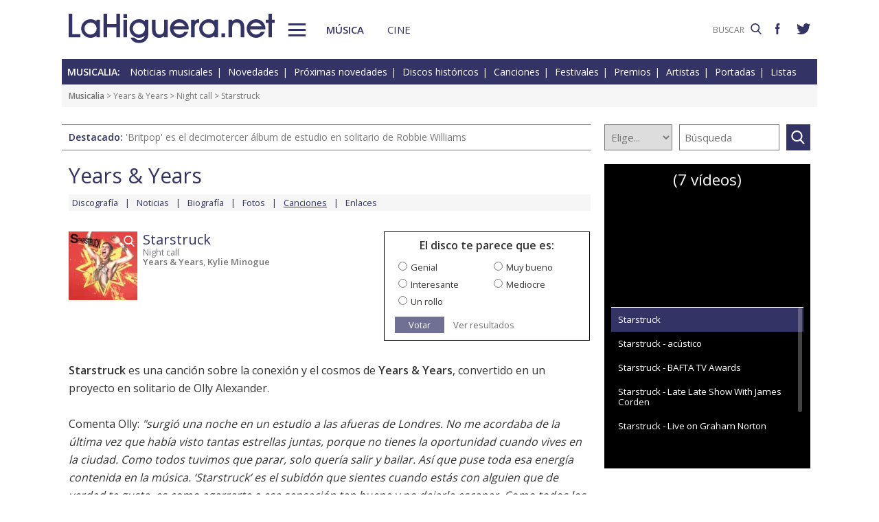

--- FILE ---
content_type: text/html; charset=UTF-8
request_url: https://www.lahiguera.net/musicalia/artistas/years_&_years/disco/11611/tema/24883/
body_size: 7469
content:
<!doctype html>
<HTML>
<HEAD>
<!-- Google tag (gtag.js) -->
<script async src="https://www.googletagmanager.com/gtag/js?id=G-PFB01YEXEN"></script>
<script>
  window.dataLayer = window.dataLayer || [];
  function gtag(){dataLayer.push(arguments);}
  gtag('js', new Date());

  gtag('config', 'G-PFB01YEXEN');
</script>
<TITLE>Years & Years con Kylie Minogue: Starstruck, letra, audio, vídeo de la canción</TITLE>
<meta name="description" content="Years & Years con Kylie Minogue: Starstruck, letra, audio, vídeo, portada de la canción. Incluida en el disco Night call">
<meta name="keywords" content="Years & Years, Kylie Minogue, Starstruck, letra, audio, vídeo, portada, Night call, canción, música">
<meta http-equiv="content-type" content="text/html; charset=utf-8">
<meta http-equiv="content-language" content="es">
<meta name="robots" content="all">
<meta name="distribution" content="global">
<meta name="viewport" content="width=device-width, initial-scale=1, maximum-scale=1, user-scalable=0">
<meta name="twitter:card" content="summary">
<meta name="twitter:site" content="@lahigueranet">
<meta property="og:image" content="https://www.lahiguera.net/musicalia/artistas/years_&_years/disco/11611/tema/24883/portada-p.jpg">
<meta property="og:image:width" content="120">
<meta property="og:image:height" content="120">
<meta property="og:title" content="Years & Years con Kylie Minogue: Starstruck, letra, audio, vídeo de la canción">
<meta property="og:description" content="Years & Years con Kylie Minogue: Starstruck, letra, audio, vídeo, portada de la canción. Incluida en el disco Night call">
<meta property="og:url" content="https://www.lahiguera.net/musicalia/artistas/years_&_years/disco/11611/tema/24883/">
<meta property="og:site_name" content="LaHiguera.net">
<link rel='amphtml' href='//www.lahiguera.net/amp/musicalia/artistas/years_&_years/disco/11611/tema/24883/'>
<link href="//fonts.googleapis.com/css?family=Open+Sans:400,600" rel="stylesheet">
<link rel="stylesheet" type="text/css" href="/utils/css/red38/normalize.min.css?1622034506" />
<link rel="stylesheet" type="text/css" href="/utils/css/red38/lineal.css?1672250249" media="screen" />
<link rel="stylesheet" type="text/css" href="/utils/css/red38/tablet.css?1622034506" media="screen and (min-width: 768px)" />
<link rel="stylesheet" type="text/css" href="/utils/css/red38/pc.css?1622034505" media="screen and (min-width: 1000px)" />

<script src="/utils/js/jquery.min.js?1622034504"></script>
<script src="/utils/js/ventanaspop.js?1622034505"></script>
<script src="/utils/js/scripts.js?1622034504"></script>
<script src="/utils/js/red38/perfect-scrollbar.min.js?1622034505"></script>
<link rel="stylesheet" type="text/css" href="/utils/css/red38/perfect-scrollbar.min.css?1622034505">
<script type="application/ld+json">{"@context": "http:\/\/schema.org","@type": "Article","headline":"Years & Years con Kylie Minogue: Starstruck, letra, audio, v\u00eddeo de la canci\u00f3n","url":"https:\/\/www.lahiguera.net\/musicalia\/artistas\/years_&_years\/disco\/11611\/tema\/24883\/","articleSection":"musica","keywords":["Years & Years","Kylie Minogue","Starstruck","Night call"],"mainEntityOfPage":{"@type":"WebPage","@id":"https:\/\/www.lahiguera.net\/musicalia\/artistas\/years_&_years\/disco\/11611\/tema\/24883\/"},"image": [{"@type": "ImageObject","url": "https:\/\/www.lahiguera.net\/musicalia\/artistas\/years_&_years\/disco\/11611\/tema\/24883\/portada-p.jpg","height": 120,"width": 120},{"@type": "ImageObject","url": "https:\/\/www.lahiguera.net\/musicalia\/artistas\/years_&_years\/disco\/11611\/tema\/24883\/years_&_years_starstruck-portada.jpg","height": 640,"width": 640}],"author": {"@type": "Organization","name": "LaHiguera.net","url": "https://www.lahiguera.net"},"publisher": {"@type": "Organization","name": "LaHiguera.net","logo": {"@type": "ImageObject","url": "https:\/\/www.lahiguera.net\/images\/lahiguera-logo-210_53.png","width": 210,"height": 53}},"description": "Starstruck es una canci\u00f3n sobre la conexi\u00f3n y el cosmos de Years & Years, convertido en un proyecto en solitario de Olly Alexander.\r\n\r\nComenta Olly: \"surgi\u00f3 una noche en un estudio a las afueras..."}</script><!-- <script async type="text/javascript" src="//clickiocmp.com/t/consent_232414.js"></script> -->
<script src="https://tags.refinery89.com/lahigueranet.js" async></script>
</HEAD>
<BODY id="b" class="musica">
<!-- <amp-auto-ads type="adsense" data-ad-client="ca-pub-8577193248130831"></amp-auto-ads> -->
    <div class="apagon"></div>
            <nav id="menu">
            <span class="cerrar" on="tap:sidebar-menu.close" role="button" tabindex="1">×</span>
            
            <a class="logo" href="https://www.lahiguera.net"><img src='/images/red38/logo_pie.svg' alt='LaHiguera.net' width='300' height='43.25' ></a>
            
            <!--<form class=buscador method=get action='/buscador'>-->
            <form class=buscador method=get action='https://www.lahiguera.net/buscadores/google.php' target='_top'>
                <label>
                    <img class=lupa_menu src="/images/red38/lupa_fff.svg" width="18" height="18">
                    <input type=text name='q' value='' placeholder='BUSCAR'>
                </label>
            </form>
            
            <section class="musicalia">
                <h2><a href="https://www.lahiguera.net/musicalia">Musicalia</a></h2>
                <ul>
                    <li><a href="https://www.lahiguera.net/musicalia/noticias.php">Noticias</a>
                    <li><a href="https://www.lahiguera.net/musicalia/novedades.php">Novedades</a>
                    <li><a href="https://www.lahiguera.net/musicalia/proximasnovedades.php">Próximas novedades</a>
                    <li><a href="https://www.lahiguera.net/musicalia/discosh.php">Discos históricos</a>
                    <li><a href="https://www.lahiguera.net/musicalia/canciones.php">Canciones</a>
                    <li><a href="https://www.lahiguera.net/musicalia/festivales_y_premios/">Festivales</a>
					<li><a href="https://www.lahiguera.net/musicalia/festivales_y_premios/premios.php">Premios</a>					
                    <li><a href="https://www.lahiguera.net/musicalia/artistas/">Artistas y grupos</a>
                    <li><a href="https://www.lahiguera.net/musicalia/portadas.php">Portadas</a>
                    <li><a href="https://www.lahiguera.net/musicalia/listasmusicales.php">Listas</a>
                    <li><a href="https://www.lahiguera.net/musicalia/musica_busca.php">Guía / directorio</a>
                </ul>
            </section>
            <section class="cinemania">
                <h2><a href="https://www.lahiguera.net/cinemania">Cinemanía</a></h2>
                <ul>
                    <li><a href="https://www.lahiguera.net/cinemania/noticias.php">Noticias</a>
                    <li><a href="https://www.lahiguera.net/cinemania/cartelera.php">Cartelera</a>
                    <li><a href="https://www.lahiguera.net/cinemania/estrenos.php">Próximos estrenos</a>
                    <li><a href="https://www.lahiguera.net/cinemania/dvd.php">DVD</a>
                    <li><a href="https://www.lahiguera.net/cinemania/avances.php">Avances</a>
                    <li><a href="https://www.lahiguera.net/cinemania/trailers.php">Tráilers</a>
                    <li><a href="https://www.lahiguera.net/cinemania/festivales-y-premios/">Festivales + premios</a>
                    <li><a href="https://www.lahiguera.net/cinemania/actores/">Actores y actrices</a>
                    <li><a href="https://www.lahiguera.net/cinemania/carteles.php">Carteles</a>
                    <li><a href="https://www.lahiguera.net/cinemania/rankingscine.php">Box-office</a>
                    <li><a href="https://www.lahiguera.net/cinemania/cine_busca.php">Guía / directorio</a>
                </ul>
            </section>
            
            <div class="rrss">
                <a target="_blank" class="facebook" href="https://www.facebook.com/higueranet">
                    <img src="/images/red38/facebook_pie.svg" alt="Lahiguera.net en Facebook" width="9.3" height="20"></a>
                <a target="_blank" class="twitter" href="https://twitter.com/lahigueranet">
                    <img src="/images/red38/twitter_pie.svg" alt="Lahiguera.net en Twitter" width="24.6" height="20"></a>
            </div>
        </nav>
        
    
    
<div id="cont_body">
        
<header class="comun musica">
    <div class="cont">
        <a id="logo" href="https://www.lahiguera.net"><img src="/images/red38/logo.svg" alt="LaHiguera.net" width="300" height="43.25"></a>
        <div id="botonMenu" on="tap:sidebar-menu.open" role="button" tabindex="0"></div>

        <nav class="menu">
            <a href="https://www.lahiguera.net/musicalia" class="s_musica">Música</a>
            <a href="https://www.lahiguera.net/cinemania" class="s_cine">Cine</a>
        </nav>
    <!--    <form class=buscador method=get action='/buscador'>-->
        <form class=buscador method=get action='https://www.lahiguera.net/buscadores/google.php' target='_top'>
            <label>
                <input type=text name='q' value='' placeholder='BUSCAR'>
                <img src='/images/red38/lupa.svg' alt='buscar' width='16'>
            </label>
        </form>

        <div class="rrss">
            <a target="_blank" class="facebook" href="https://www.facebook.com/higueranet">
                <img src="/images/red38/facebook.svg" height="16" alt="Lahiguera.net en Facebook"></a>
            <a target="_blank" class="twitter" href="https://twitter.com/lahigueranet">
                <img src="/images/red38/twitter.svg" height="16" alt="Lahiguera.net en Twitter"></a>
        </div>
    </div>
</header>
    
<script src="/utils/js/castellano/musica.js"></script>

<header class="cab_seccion">
    <nav>
        <span>Musicalia:</span>
        <a href="https://www.lahiguera.net/musicalia/noticias.php">Noticias musicales</a>
        <a href="https://www.lahiguera.net/musicalia/novedades.php">Novedades</a>
        <a href="https://www.lahiguera.net/musicalia/proximasnovedades.php">Próximas novedades</a>
        <a href="https://www.lahiguera.net/musicalia/discosh.php">Discos históricos</a>
        <a href="https://www.lahiguera.net/musicalia/canciones.php">Canciones</a>
        <a href="https://www.lahiguera.net/musicalia/festivales_y_premios/">Festivales</a>
		<a href="https://www.lahiguera.net/musicalia/festivales_y_premios/premios.php">Premios</a>
        <a href="https://www.lahiguera.net/musicalia/artistas/">Artistas</a>
        <a href="https://www.lahiguera.net/musicalia/portadas.php">Portadas</a>
        <a href="https://www.lahiguera.net/musicalia/listasmusicales.php">Listas</a>
    </nav>
</header>
<div class=migas><a href='https://www.lahiguera.net/musicalia'>Musicalia</a> >  <a href="https://www.lahiguera.net/musicalia/artistas/years_&_years" class="seccion">Years & Years</a> > <a href="https://www.lahiguera.net/musicalia/artistas/years_&_years/disco/11611" class="seccion">Night call</a> > Starstruck</div>
<header class="buscador_seccion">
    <span class='destacado'>Destacado: <a href='https://www.lahiguera.net/musicalia/artistas/robbie_williams/disco/14305/'>'Britpop' es el decimotercer álbum de estudio en solitario de Robbie Williams</a></span>            <form name="buscamusica" method="get" action="https://www.lahiguera.net/musicalia/buscadiscos.php" OnSubmit="return BuscaMusica()">
            <select size=1 name="por" id="por">
                <option value=0>Elige...</option>
                <option value=1>Artista</option>
                <option value=2>Disco</option>
                <option value=3>Canción</option>
                <option value=4>Festival</option>
				<option value=5>Premio</option>
                <option value=6>Noticia</option>
            </select>
            
            <input type="text" placeholder=Búsqueda size="10" name="texto" id="texto" 
                value="" class="busca">
        
			<a class="submit" href="javascript:BuscarMusicaClick()"></a>
        </form>
        </header>

<div class="p8d"></div>
    
<main id="m">
<article id="principal" class="p_cancion">
    
    <div class="cabecera_actor">
        <header><a href='https://www.lahiguera.net/musicalia/artistas/years_&_years'>Years & Years</a>        </header>

        <nav><a href="https://www.lahiguera.net/musicalia/artistas/years_&_years/discos.php">Discografía</a><a href="https://www.lahiguera.net/musicalia/artistas/years_&_years/noticias.php">Noticias</a><a href="https://www.lahiguera.net/musicalia/artistas/years_&_years/biografia.php">Biografía</a><a href="https://www.lahiguera.net/musicalia/artistas/years_&_years/fotos/">Fotos</a><a href="https://www.lahiguera.net/musicalia/artistas/years_&_years/musica.php"><u>Canciones</u></a><a href="https://www.lahiguera.net/musicalia/artistas/years_&_years/enlaces.php">Enlaces</a>        </nav>
    </div>
        <header>            <div id="disco" style="position: relative;width:108px">                    <a href="https://www.lahiguera.net/musicalia/artistas/years_&_years/disco/11611/tema/24883/portada.php" class="foto lupa"><img src='https://www.lahiguera.net/musicalia/artistas/years_&_years/disco/11611/tema/24883/portada-p.jpg' width='100' height='100' alt='Years &amp; Years con Kylie Minogue: Starstruck - portada reducida' layout='fixed' >                    </a>            </div>        <div class=info><h1>Starstruck</h1><a href="https://www.lahiguera.net/musicalia/artistas/years_&_years/disco/11611">Night call</a><br><b><a href="https://www.lahiguera.net/musicalia/artistas/years_&_years">Years & Years</a></b>, <b><a href="https://www.lahiguera.net/musicalia/artistas/kylie_minogue">Kylie Minogue</a></b>        </div>
        <div class=votacion>    <script src="/utils/js/libjav_encuestas.js"></script>
    <script language="Javascript">
    function Ver(iRespuesta){
        openPopUp("/musicalia/opinion.php?idopinion=" + iRespuesta + "&id=11611'")
    }
    </script>

    <form name=encuestas action="https://www.lahiguera.net/musicalia/opinion.php" action-xhr="https://www.lahiguera.net/musicalia/opinion.php" method="get" target=_top><header>El disco te parece que es:</header><label><input type=radio name=idopinion required value=1>Genial</label><label><input type=radio name=idopinion required value=7>Muy bueno</label><label><input type=radio name=idopinion required value=4>Interesante</label><label><input type=radio name=idopinion required value=5>Mediocre</label><label><input type=radio name=idopinion required value=6>Un rollo</label><div class=botonera><a href="javascript:ChequeaEnc()">Votar</a>
            <a href="javascript:Ver(0)">Ver resultados</a></div></form>        </div>
    </header>
    <div class=contenido_html><p><b>Starstruck</b> es una canción sobre la conexión y el cosmos de <b>Years & Years</b>, convertido en un proyecto en solitario de Olly Alexander.<br />
<br />
Comenta Olly: <i>"surgió una noche en un estudio a las afueras de Londres. No me acordaba de la última vez que había visto tantas estrellas juntas, porque no tienes la oportunidad cuando vives en la ciudad. Como todos tuvimos que parar, solo quería salir y bailar. Así que puse toda esa energía contenida en la  música. ‘Starstruck’ es el subidón que sientes cuando estás con alguien que de verdad te gusta, es como agarrarte a esa sensación tan buena y no dejarla escapar. Como todos los demás, me he pasado el año entero metido en casa, y he querido crear algo muy positivo y divertido para la gente y para mi. No importa lo que hagamos o lo que seamos en esta vida, creo que todos nos merecemos tres minutos de éxtasis interestelar"</i>.<br />
<br />
Lanzamiento el 8 de abril de 2021. Estreno del video oficial 4 días después.<br />
<br />
El 21 de mayo de 2021 se estrena un remix con <b>Kylie Minogue</b>. <i>"Esta nueva versión de ‘Starstruck’"</i>, dice Olly, <i>"es un sueño hecho realidad. Kylie es un icono que me ha inspirado desde que empezara a hacer música, así es que esto es extraordinario. ¡¡¡Le pregunté si le interesaba participar en el tema y estoy muy agradecido de que accediese!!! Estoy en una nube desde entonces, porque ha aportado muchísimo a la canción, su voz es divina y su presencia mágica. Espero que la gente disfrute de este momento de fantasía cósmica, ¡me siento por las nubes!"</i>.<br />
<br />
El 11 de junio de 2021 se estrena el video de una versión acústica.</p><BR></div><div class=multimedia><b>Audio</b><ul><li><a href="https://www.youtube.com/watch?v=nv3pzJDfQCI" target="multmus43464" class="catp"><img src="/images/flash.gif" border=0 align="absmiddle" vspace="2"> Oficial</a></li><li><a href="https://www.youtube.com/watch?v=K-yS1DMyoNk" target="multmus43925" class="catp"><img src="/images/flash.gif" border=0 align="absmiddle" vspace="2"> Remix con Kylie Minogue</a></li></ul><b>Vídeo</b><ul><li><a href="https://www.youtube.com/watch?v=YGfaYTIYh40" target="multmus43465" class="catp"><img src="/images/flash.gif" border=0 align="absmiddle" vspace="2"> Oficial</a></li><li><a href="https://www.youtube.com/watch?v=W5UGiccXa_E" target="multmus43572" class="catp"><img src="/images/flash.gif" border=0 align="absmiddle" vspace="2"> Live on Graham Norton</a></li><li><a href="https://www.youtube.com/watch?v=zjNB3u7V348" target="multmus43599" class="catp"><img src="/images/flash.gif" border=0 align="absmiddle" vspace="2"> The One Show</a></li><li><a href="https://www.youtube.com/watch?v=FlAWgAan50I" target="multmus43651" class="catp"><img src="/images/flash.gif" border=0 align="absmiddle" vspace="2"> Live on Sunday Brunch</a></li><li><a href="https://www.youtube.com/watch?v=JpG80hjV6yE" target="multmus43678" class="catp"><img src="/images/flash.gif" border=0 align="absmiddle" vspace="2"> Detrás de las escenas</a></li><li><a href="https://www.youtube.com/watch?v=gYbDtz-4EJU" target="multmus43736" class="catp"><img src="/images/flash.gif" border=0 align="absmiddle" vspace="2"> Live On The Late Late Show With James Corden</a></li></ul></div><div class=letra><h2>Letra</h2><p>I can’t help it<br />
I get starstruck around you<br />
 <br />
I feel like all these people in this room<br />
Don’t shine like you<br />
If I could bottle you up<br />
I would sip ya<br />
Like cosmic juice<br />
 <br />
So give me that good love<br />
Good love all night<br />
Don’t need your cash<br />
I got my own to spend it on ya<br />
If I like<br />
If you wanna dance baby let’s dance<br />
We can dream until the sun rise<br />
 <br />
I can’t help it<br />
I get starstruck around you<br />
What can I do, baby<br />
I can’t help it<br />
I get starstruck around you<br />
What can I do<br />
 <br />
There ain’t no reason why<br />
I can’t speak, think or stop<br />
Staring at your glow<br />
I wanna tell you everything that’s on my mind baby<br />
Even if I choke, ooh yeah<br />
 <br />
So give me that good love<br />
Good love all night<br />
Don’t need your cash<br />
I got my own to spend it on ya<br />
If I like<br />
If you wanna dance baby let’s dance<br />
We can dream until the sun rise<br />
 <br />
I can’t help it<br />
I get starstruck around you<br />
What can I do, baby<br />
I can’t help it<br />
I get starstruck around you<br />
What can I do<br />
When I get my hands on you<br />
 <br />
I’m not giving, not giving you up<br />
I’m not giving, not giving you up<br />
I’m not giving, not giving you up<br />
I’m not giving, not giving you up up up, no<br />
 <br />
I can’t help it<br />
I get starstruck around you<br />
What can I do, baby<br />
 <br />
Starstruck, not giving you up<br />
Starstruck, not giving you up<br />
 <br />
I can’t help it<br />
I get starstruck around you<br />
What can I do, baby<br />
I can’t help it<br />
I get starstruck around you<br />
What can I do<br />
(Oh what can I do)<br />
 <br />
I’m not giving, not giving you up<br />
I’m not giving, not giving you up<br />
I’m not giving, not giving you up<br />
I’m not giving, not giving you up up up, no<br />
 <br />
I can’t help it<br />
I get starstruck around you<br />
What can I do<br />
 <br />
Starstruck, not giving you up</p><p class=aviso>* Las letras de canciones están protegidas por las leyes de derechos de autor y son propiedad de sus respectivos titulares. En LaHiguera.net se utilizan exclusivamente para promocionar e informar sobre los trabajos de los artistas</p></div></article>

<aside id="mas_info"><section class="videos">
   <script src="/utils/js/castellano/cambio-video-musical.js"></script><h2> (7 vídeos)</h2><div class=videoEmbed id='visor_videosm'><iframe width="100%" height="352" src="https://www.youtube.com/embed/YGfaYTIYh40?rel=0&showinfo=0" frameborder="0" allow="accelerometer; autoplay; encrypted-media; gyroscope; picture-in-picture" allowfullscreen allowtransparency="true"></iframe></div><ul id=sVideos><li onclick='CambioVideoM(56005)' sel>Starstruck<li onclick='CambioVideoM(56601)' >Starstruck - acústico<li onclick='CambioVideoM(56532)' >Starstruck - BAFTA TV Awards<li onclick='CambioVideoM(56221)' >Starstruck - Late Late Show With James Corden<li onclick='CambioVideoM(56093)' >Starstruck - Live on Graham Norton<li onclick='CambioVideoM(56161)' >Starstruck - Live on Sunday Brunch<li onclick='CambioVideoM(56112)' >Starstruck - The One Show</ul></section>
    <section class="listado_simple">
        <h3 class="titulo_raya _centro"><span>PRO. NOVEDADES DISCOS</span></h3>
        <ul><li><a href="https://www.lahiguera.net/musicalia/artistas/soraya_arnelas/disco/13551">Soraya Arnelas, Ilúmina</a><li><a href="https://www.lahiguera.net/musicalia/artistas/leire_martinez/disco/14763">Leire Martínez, Historias de aquella niña</a><li><a href="https://www.lahiguera.net/musicalia/artistas/raye/disco/14833">RAYE, This music may contain hope.</a><li><a href="https://www.lahiguera.net/musicalia/artistas/charli_xcx/disco/14712">Charli xcx, Wuthering heights</a><li><a href="https://www.lahiguera.net/musicalia/artistas/leon_larregui/disco/14798">León Larregui, Manifiesto de un tremendo delirio</a><li><a href="https://www.lahiguera.net/musicalia/artistas/loreen/disco/14832">Loreen, Wildfire</a><li><a href="https://www.lahiguera.net/musicalia/artistas/el_kanka/disco/14708">El Kanka, La calma</a><li><a href="https://www.lahiguera.net/musicalia/artistas/despistaos/disco/14752">Despistaos, Un millón de madrugadas</a><li><a href="https://www.lahiguera.net/musicalia/artistas/daphni/disco/14717">Daphni, Butterfly</a><li><a href="https://www.lahiguera.net/musicalia/artistas/andres_koi/disco/14781">Andrés Koi, Sol de invierno</a><li><a href="https://www.lahiguera.net/musicalia/artistas/mumford_&_sons/disco/14685">Mumford & Sons, Prizefighter</a><li><a href="https://www.lahiguera.net/musicalia/artistas/pablo_lopez/disco/13098">Pablo López, El cuatro</a><li><a href="https://www.lahiguera.net/musicalia/artistas/ana_torroja/disco/14816">Ana Torroja, Se ha acabado el show</a><li><a href="https://www.lahiguera.net/musicalia/artistas/leigh_anne/disco/14651">Leigh-Anne, My ego told me to</a><li><a href="https://www.lahiguera.net/musicalia/artistas/melanie_c/disco/14653">Melanie C, Sweat</a><li><a href="https://www.lahiguera.net/musicalia/artistas/gorillaz/disco/14572">Gorillaz, The mountain</a>        </ul>
    </section><section class="listado_simple">
    <h3 class="titulo_raya _centro"><span>NOVEDADES DISCOS</span></h3>
    <ul><li><a href="https://www.lahiguera.net/musicalia/artistas/miss_caffeina/disco/14377">Miss Caffeina, Buenasuerte</a><li><a href="https://www.lahiguera.net/musicalia/artistas/nacho_vegas/disco/14594">Nacho Vegas, Vidas semipreciosas</a><li><a href="https://www.lahiguera.net/musicalia/artistas/mariah_carey/disco/14443">Mariah Carey, Here for it all</a><li><a href="https://www.lahiguera.net/musicalia/artistas/wolf_alice/disco/14290">Wolf Alice, The clearing</a><li><a href="https://www.lahiguera.net/musicalia/artistas/miss_caffeina/disco/14377">Demi Lovato, It's not that deep</a><li><a href="https://www.lahiguera.net/musicalia/artistas/olivia_dean/disco/14425">Olivia Dean, The art of loving</a><li><a href="https://www.lahiguera.net/musicalia/artistas/deftones/disco/14424">Deftones, Private music</a><li><a href="https://www.lahiguera.net/musicalia/artistas/marta_sanchez/disco/14655">Marta Sánchez, 40 años 1985-2025</a><li><a href="https://www.lahiguera.net/musicalia/artistas/robbie_williams/disco/14305">Robbie Williams, Britpop</a><li><a href="https://www.lahiguera.net/musicalia/artistas/loquillo/disco/14197">Loquillo, Corazones legendarios</a><li><a href="https://www.lahiguera.net/musicalia/artistas/louis_tomlinson/disco/14619">Louis Tomlinson, How did I get here?</a><li><a href="https://www.lahiguera.net/musicalia/artistas/belen_aguilera/disco/14288">Belén Aguilera, Anela</a><li><a href="https://www.lahiguera.net/musicalia/artistas/mago_de_oz/disco/14446">Mägo de Oz, Malicia: Las noches de las brujas</a><li><a href="https://www.lahiguera.net/musicalia/artistas/the_black_keys/disco/14061">The Black Keys, No rain, no flowers</a><li><a href="https://www.lahiguera.net/musicalia/artistas/suede/disco/14297">Suede, Antidepressants</a><li><a href="https://www.lahiguera.net/musicalia/artistas/alejandro_sanz/disco/14658">Alejandro Sanz, ¿Y ahora qué +?</a>    </ul>
</section>
    
<section class="listado_simple">
    <h3 class="titulo_raya _centro"><span>CANCIONES</span></h3>
    <ul><li><a href="https://www.lahiguera.net/musicalia/artistas/aitana/disco/14086/tema/33374">Aitana, Superestrella</a><li><a href="https://www.lahiguera.net/musicalia/artistas/rels_b/disco/14371/tema/32931">Rels B, Tu vas sin (fav)</a>    </ul>
</section></aside>

</main>
</div>

<footer>
    <div class='cont_max'>
    <section class="musicalia">
        <h2><a href="https://www.lahiguera.net/musicalia">Musicalia</a></h2>
        <ul>
            <li><a href="https://www.lahiguera.net/musicalia/noticias.php">Noticias</a>
            <li><a href="https://www.lahiguera.net/musicalia/novedades.php">Novedades</a>
            <li><a href="https://www.lahiguera.net/musicalia/proximasnovedades.php">Próximas novedades</a>
            <li><a href="https://www.lahiguera.net/musicalia/discosh.php">Discos históricos</a>
            <li><a href="https://www.lahiguera.net/musicalia/canciones.php">Canciones</a>
            <li><a href="https://www.lahiguera.net/musicalia/festivales_y_premios/">Festivales</a>
            <li><a href="https://www.lahiguera.net/musicalia/festivales_y_premios/premios.php">Premios</a>			
            <li><a href="https://www.lahiguera.net/musicalia/artistas/">Artistas y grupos</a>
            <li><a href="https://www.lahiguera.net/musicalia/portadas.php">Portadas</a>
            <li><a href="https://www.lahiguera.net/musicalia/listasmusicales.php">Listas</a>
            <li><a href="https://www.lahiguera.net/musicalia/musica_busca.php">Guía / directorio</a>
        </ul>
    </section>
    <section class="cinemania">
        <h2><a href="https://www.lahiguera.net/cinemania">Cinemanía</a></h2>
        <ul>
            <li><a href="https://www.lahiguera.net/cinemania/noticias.php">Noticias</a>
            <li><a href="https://www.lahiguera.net/cinemania/cartelera.php">Cartelera</a>
            <li><a href="https://www.lahiguera.net/cinemania/estrenos.php">Próximos estrenos</a>
            <li><a href="https://www.lahiguera.net/cinemania/dvd.php">DVD</a>
            <li><a href="https://www.lahiguera.net/cinemania/avances.php">Avances</a>
            <li><a href="https://www.lahiguera.net/cinemania/trailers.php">Tráilers</a>
            <li><a href="https://www.lahiguera.net/cinemania/festivales-y-premios/">Festivales + premios</a>
            <li><a href="https://www.lahiguera.net/cinemania/actores/">Actores y actrices</a>
            <li><a href="https://www.lahiguera.net/cinemania/carteles.php">Carteles</a>
            <li><a href="https://www.lahiguera.net/cinemania/rankingscine.php">Box-office</a>
            <li><a href="https://www.lahiguera.net/cinemania/cine_busca.php">Guía / directorio</a>
        </ul>
    </section>
    <section class="datos_sitio">
        <a id="logo_pie" href="https://www.lahiguera.net"><img src="/images/red38/logo_pie.svg" alt="LaHiguera.net" width="300" height="43.25"></a>
        <ul>
            <li><a href="https://www.lahiguera.net/copy/contacto.php">Contacto</a>
            <li><a href="https://www.lahiguera.net/redactores">Redacción</a>
            <li><a href="/copy/recomienda.php">Recomienda</a>
            <li><a href="/copy/altas_web.php">Sugiere una web</a>
            <li><a href="/copy/asplegales.php">Aspectos legales</a>
            <li><a href="/copy/politica-privacidad.php">Política de privacidad</a> (<a href="https://www.lahiguera.net/?cmpscreen">Cambiar</a>)
            <li><a href="/copy/cookies.php">Cookies</a>
            <li><a href="/copy/publicidad.php">Publicidad y webmasters</a>
            <li><a href="https://www.lahiguera.net/copy/rss.php">RSS</a>
        </ul>
        
        <span>Otros servicios: <a href="https://www.lahiguera.net/chistes/">Chistes</a> | <a href="https://www.top10listas.com" target="_blank">Top10Listas.com</a></span>
        
        <div class="rrss">
            <a target="_blank" class="facebook" href="https://www.facebook.com/higueranet">
                <img src="/images/red38/facebook_pie.svg" alt="Lahiguera.net en Facebook" width="9.3" height="20" layout=fixed></a>
            <a target="_blank" class="twitter" href="https://twitter.com/lahigueranet">
                <img src="/images/red38/twitter_pie.svg" alt="Lahiguera.net en Twitter" width="24.6" height="20" layout=fixed></a>
        </div>
        
        <a href="https://www.lahiguera.net" class="copyright">LaHiguera.net. Todos los derechos reservados</a>
    </section>
    </div>
</footer>

<!--  <script src="priv2.js"></script> -->

<!--  <script src="https://code.jquery.com/jquery-3.6.0.min.js"></script> -->
<script type="text/javascript">
  $("#botonMenu").click(function(){
      $("body").addClass('ham')
  });
  
  $("#menu .cerrar, .apagon").click(function() {
      $("body").removeClass('ham')
  });

  $(".videos ul, #mas_info .nuevo ul").each(function(i,e){
    new PerfectScrollbar(e, {minScrollbarLength: 100})
  });
  $(".videos li").click(function(){
        $(this).siblings().removeAttr('sel')
        $(this).attr('sel','')
    });
</script>
</BODY>
</HTML>

--- FILE ---
content_type: application/javascript
request_url: https://www.lahiguera.net/utils/js/castellano/cambio-video-musical.js
body_size: 432
content:
function CambioVideoM(iVideo){
    document.getElementById('visor_videosm').innerHTML = "<div class=cargando>Cargando vídeo... Espere, por favor</div>";
	var xmlhttp=false;
	try {
			xmlhttp = new ActiveXObject('Msxml2.XMLHTTP');
	} catch (e) {
			try {
					xmlhttp = new
					ActiveXObject('Microsoft.XMLHTTP');
		} catch (E) {
			xmlhttp = false;
					}
	}
	if (!xmlhttp && typeof XMLHttpRequest!='undefined') {
			xmlhttp = new XMLHttpRequest();
	}
	var archivo = '/musicalia/cambio-video.php?video=';
	xmlhttp.open('GET', archivo + iVideo, true); 
	xmlhttp.onreadystatechange=function() {
		if (xmlhttp.readyState==4) {
			var content = xmlhttp.responseText;
			if( content != '' ){
                content = content.toString()
                console.log(content, content.toLowerCase().indexOf("<iframe>"))
                if (content.toLowerCase().indexOf("<iframe") != -1)
                    document.getElementById('visor_videosm').innerHTML = content;
                else
                    document.getElementById('visor_videosm').innerHTML = '<iframe src="' + archivo + iVideo + '" width="335" height="285" frameborder="0" scrolling="no" marginwidth="0" marginheight="0" hspace="0" vspace="0" allowtransparency="true" webkitallowfullscreen="true" mozallowfullscreen="true" allowfullscreen="true"></iframe>';
			}
		}
	}
	xmlhttp.send(null)
	return;
}